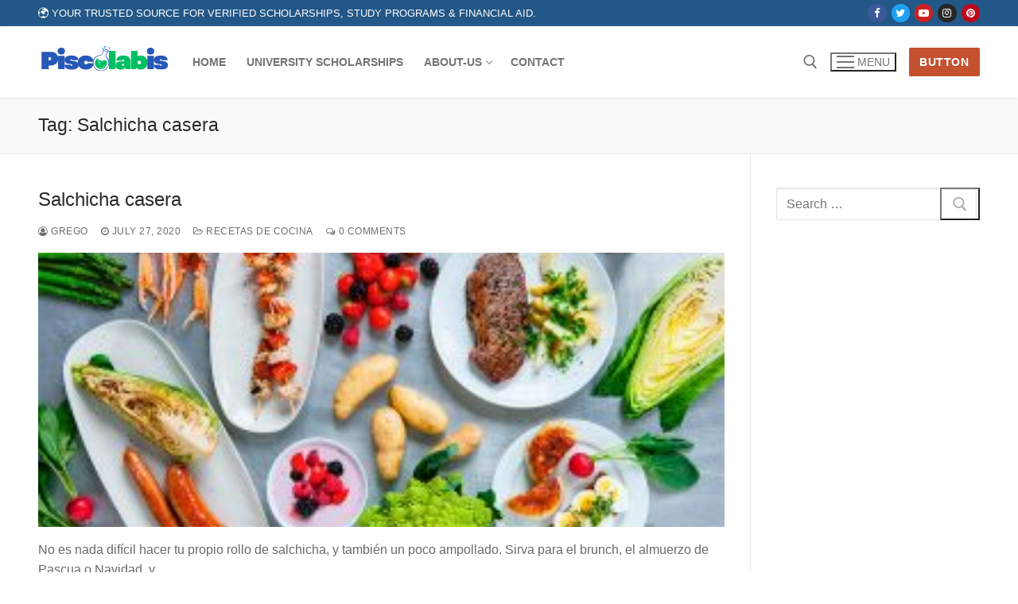

--- FILE ---
content_type: text/html; charset=utf-8
request_url: https://www.google.com/recaptcha/api2/aframe
body_size: 268
content:
<!DOCTYPE HTML><html><head><meta http-equiv="content-type" content="text/html; charset=UTF-8"></head><body><script nonce="l0uhEzX8Y27TyVI7_ePp_Q">/** Anti-fraud and anti-abuse applications only. See google.com/recaptcha */ try{var clients={'sodar':'https://pagead2.googlesyndication.com/pagead/sodar?'};window.addEventListener("message",function(a){try{if(a.source===window.parent){var b=JSON.parse(a.data);var c=clients[b['id']];if(c){var d=document.createElement('img');d.src=c+b['params']+'&rc='+(localStorage.getItem("rc::a")?sessionStorage.getItem("rc::b"):"");window.document.body.appendChild(d);sessionStorage.setItem("rc::e",parseInt(sessionStorage.getItem("rc::e")||0)+1);localStorage.setItem("rc::h",'1769464255440');}}}catch(b){}});window.parent.postMessage("_grecaptcha_ready", "*");}catch(b){}</script></body></html>

--- FILE ---
content_type: text/javascript;charset=UTF-8
request_url: https://whos.amung.us/pingjs/?k=cachudo&t=Salchicha%20casera%20archivos%20-%20Piscolabis&c=d&x=https%3A%2F%2Fpiscolabis.net%2Ftag%2Fsalchicha-casera%2F&y=&a=0&v=27&r=9751
body_size: -52
content:
WAU_r_d('1','cachudo',0);

--- FILE ---
content_type: image/svg+xml
request_url: https://piscolabis.net/wp-content/uploads/2025/11/piscolabis.net-logo.svg
body_size: 4809
content:
<?xml version="1.0" encoding="UTF-8"?> <svg xmlns="http://www.w3.org/2000/svg" xmlns:xlink="http://www.w3.org/1999/xlink" width="165" zoomAndPan="magnify" viewBox="0 0 123.75 37.5" height="50" preserveAspectRatio="xMidYMid meet" version="1.0"><defs><g></g><clipPath id="e126cf2122"><path d="M 1 0 L 122.8125 0 L 122.8125 35 L 1 35 Z M 1 0 " clip-rule="nonzero"></path></clipPath><clipPath id="7b262eb80c"><path d="M 0.402344 0.472656 L 121.8125 0.472656 L 121.8125 34.816406 L 0.402344 34.816406 Z M 0.402344 0.472656 " clip-rule="nonzero"></path></clipPath><clipPath id="b4dc775cd4"><path d="M 107 12 L 121.8125 12 L 121.8125 26 L 107 26 Z M 107 12 " clip-rule="nonzero"></path></clipPath><clipPath id="53e47cde42"><rect x="0" width="122" y="0" height="35"></rect></clipPath><clipPath id="0de1965d6f"><rect x="0" width="122" y="0" height="35"></rect></clipPath><clipPath id="394742dd89"><path d="M 51.066406 6 L 67 6 L 67 28 L 51.066406 28 Z M 51.066406 6 " clip-rule="nonzero"></path></clipPath><clipPath id="5057a721de"><path d="M 51.636719 6.125 L 66.84375 6.125 L 66.84375 27.34375 L 51.636719 27.34375 Z M 51.636719 6.125 " clip-rule="nonzero"></path></clipPath><clipPath id="e1ac3f3ed9"><path d="M 62 3.699219 L 64 3.699219 L 64 6 L 62 6 Z M 62 3.699219 " clip-rule="nonzero"></path></clipPath><clipPath id="e5ccb50f72"><path d="M 66.476562 4.785156 L 67.800781 4.785156 L 67.800781 6.125 L 66.476562 6.125 Z M 66.476562 4.785156 " clip-rule="nonzero"></path></clipPath></defs><g clip-path="url(#e126cf2122)"><g transform="matrix(1, 0, 0, 1, 1, -0.000000000000001499)"><g clip-path="url(#0de1965d6f)"><g clip-path="url(#7b262eb80c)"><g transform="matrix(1, 0, 0, 1, 0, -0.000000000000001499)"><g clip-path="url(#53e47cde42)"><g fill="#2758b6" fill-opacity="1"><g transform="translate(0.997262, 25.577059)"><g><path d="M 1.15625 0 L 1.15625 -16.46875 L 9.6875 -16.46875 C 11.164062 -16.46875 12.441406 -16.203125 13.515625 -15.671875 C 14.585938 -15.140625 15.414062 -14.390625 16 -13.421875 C 16.59375 -12.460938 16.890625 -11.320312 16.890625 -10 C 16.890625 -8.6875 16.59375 -7.546875 16 -6.578125 C 15.414062 -5.609375 14.59375 -4.859375 13.53125 -4.328125 C 12.46875 -3.796875 11.210938 -3.53125 9.765625 -3.53125 L 7.890625 -3.53125 L 7.890625 0 Z M 7.6875 -8.421875 L 8.5625 -8.421875 C 9.695312 -8.421875 10.265625 -8.914062 10.265625 -9.90625 C 10.265625 -10.875 9.695312 -11.359375 8.5625 -11.359375 L 7.6875 -11.359375 Z M 7.6875 -8.421875 "></path></g></g></g><g fill="#2758b6" fill-opacity="1"><g transform="translate(16.64252, 25.577059)"><g><path d="M 1.0625 0 L 1.0625 -12.640625 L 7.3125 -12.640625 L 7.3125 0 Z M 0.703125 -17.078125 C 0.703125 -18.054688 1.015625 -18.847656 1.640625 -19.453125 C 2.273438 -20.054688 3.125 -20.359375 4.1875 -20.359375 C 5.25 -20.359375 6.085938 -20.054688 6.703125 -19.453125 C 7.328125 -18.847656 7.640625 -18.054688 7.640625 -17.078125 C 7.640625 -16.117188 7.328125 -15.332031 6.703125 -14.71875 C 6.085938 -14.113281 5.25 -13.8125 4.1875 -13.8125 C 3.125 -13.8125 2.273438 -14.113281 1.640625 -14.71875 C 1.015625 -15.332031 0.703125 -16.117188 0.703125 -17.078125 Z M 0.703125 -17.078125 "></path></g></g></g><g fill="#2758b6" fill-opacity="1"><g transform="translate(23.370717, 25.577059)"><g><path d="M 7.109375 0.328125 C 5.003906 0.328125 3.351562 -0.0664062 2.15625 -0.859375 C 0.96875 -1.648438 0.375 -2.757812 0.375 -4.1875 L 6.28125 -4.1875 C 6.28125 -3.90625 6.363281 -3.679688 6.53125 -3.515625 C 6.707031 -3.347656 6.921875 -3.265625 7.171875 -3.265625 C 7.410156 -3.265625 7.597656 -3.320312 7.734375 -3.4375 C 7.878906 -3.5625 7.953125 -3.71875 7.953125 -3.90625 C 7.953125 -4.1875 7.78125 -4.398438 7.4375 -4.546875 C 7.09375 -4.703125 6.503906 -4.8125 5.671875 -4.875 C 2.203125 -5.15625 0.46875 -6.445312 0.46875 -8.75 C 0.46875 -10.101562 1.035156 -11.140625 2.171875 -11.859375 C 3.304688 -12.578125 4.9375 -12.9375 7.0625 -12.9375 C 9.082031 -12.9375 10.65625 -12.554688 11.78125 -11.796875 C 12.914062 -11.035156 13.519531 -9.9375 13.59375 -8.5 L 7.859375 -8.5 C 7.859375 -8.78125 7.773438 -9 7.609375 -9.15625 C 7.441406 -9.3125 7.226562 -9.390625 6.96875 -9.390625 C 6.75 -9.390625 6.566406 -9.328125 6.421875 -9.203125 C 6.285156 -9.085938 6.21875 -8.929688 6.21875 -8.734375 C 6.21875 -8.460938 6.390625 -8.257812 6.734375 -8.125 C 7.078125 -8 7.703125 -7.894531 8.609375 -7.8125 C 12.097656 -7.5 13.84375 -6.179688 13.84375 -3.859375 C 13.84375 -2.503906 13.257812 -1.46875 12.09375 -0.75 C 10.9375 -0.03125 9.273438 0.328125 7.109375 0.328125 Z M 7.109375 0.328125 "></path></g></g></g><g fill="#2758b6" fill-opacity="1"><g transform="translate(35.980882, 25.577059)"><g><path d="M 7.90625 0.328125 C 6.394531 0.328125 5.078125 0.0507812 3.953125 -0.5 C 2.835938 -1.0625 1.96875 -1.835938 1.34375 -2.828125 C 0.71875 -3.828125 0.40625 -4.988281 0.40625 -6.3125 C 0.40625 -7.644531 0.71875 -8.804688 1.34375 -9.796875 C 1.96875 -10.796875 2.84375 -11.570312 3.96875 -12.125 C 5.101562 -12.6875 6.414062 -12.96875 7.90625 -12.96875 C 9.320312 -12.96875 10.566406 -12.722656 11.640625 -12.234375 C 12.722656 -11.742188 13.585938 -11.050781 14.234375 -10.15625 C 14.890625 -9.269531 15.273438 -8.210938 15.390625 -6.984375 L 9.671875 -6.984375 C 9.359375 -7.660156 8.832031 -8 8.09375 -8 C 7.601562 -8 7.207031 -7.84375 6.90625 -7.53125 C 6.613281 -7.21875 6.46875 -6.8125 6.46875 -6.3125 C 6.46875 -5.800781 6.613281 -5.394531 6.90625 -5.09375 C 7.207031 -4.789062 7.601562 -4.640625 8.09375 -4.640625 C 8.894531 -4.640625 9.425781 -5 9.6875 -5.71875 L 15.40625 -5.71875 C 15.3125 -4.476562 14.9375 -3.40625 14.28125 -2.5 C 13.632812 -1.601562 12.769531 -0.90625 11.6875 -0.40625 C 10.613281 0.0820312 9.351562 0.328125 7.90625 0.328125 Z M 7.90625 0.328125 "></path></g></g></g><g fill="#2758b6" fill-opacity="1"><g transform="translate(50.120359, 25.577059)"><g><path d="M 8.125 0.328125 C 6.5625 0.328125 5.203125 0.0546875 4.046875 -0.484375 C 2.898438 -1.023438 2.003906 -1.789062 1.359375 -2.78125 C 0.722656 -3.78125 0.40625 -4.957031 0.40625 -6.3125 C 0.40625 -7.65625 0.722656 -8.820312 1.359375 -9.8125 C 2.003906 -10.8125 2.898438 -11.585938 4.046875 -12.140625 C 5.203125 -12.691406 6.5625 -12.96875 8.125 -12.96875 C 9.675781 -12.96875 11.023438 -12.691406 12.171875 -12.140625 C 13.328125 -11.585938 14.226562 -10.8125 14.875 -9.8125 C 15.519531 -8.820312 15.84375 -7.65625 15.84375 -6.3125 C 15.84375 -4.957031 15.519531 -3.78125 14.875 -2.78125 C 14.226562 -1.789062 13.328125 -1.023438 12.171875 -0.484375 C 11.023438 0.0546875 9.675781 0.328125 8.125 0.328125 Z M 6.46875 -6.3125 C 6.46875 -5.800781 6.617188 -5.394531 6.921875 -5.09375 C 7.234375 -4.789062 7.632812 -4.640625 8.125 -4.640625 C 8.625 -4.640625 9.023438 -4.789062 9.328125 -5.09375 C 9.628906 -5.394531 9.78125 -5.800781 9.78125 -6.3125 C 9.78125 -6.8125 9.628906 -7.21875 9.328125 -7.53125 C 9.023438 -7.84375 8.625 -8 8.125 -8 C 7.632812 -8 7.234375 -7.84375 6.921875 -7.53125 C 6.617188 -7.21875 6.46875 -6.8125 6.46875 -6.3125 Z M 6.46875 -6.3125 "></path></g></g></g><g fill="#00bf63" fill-opacity="1"><g transform="translate(64.715521, 25.577059)"><g><path d="M 1.0625 0 L 1.0625 -17.40625 L 7.3125 -17.40625 L 7.3125 0 Z M 1.0625 0 "></path></g></g></g><g fill="#00bf63" fill-opacity="1"><g transform="translate(71.443718, 25.577059)"><g><path d="M 5.3125 0.3125 C 3.8125 0.3125 2.640625 -0.03125 1.796875 -0.71875 C 0.960938 -1.414062 0.546875 -2.367188 0.546875 -3.578125 C 0.546875 -4.734375 0.929688 -5.660156 1.703125 -6.359375 C 2.484375 -7.054688 3.539062 -7.40625 4.875 -7.40625 L 8.734375 -7.40625 L 8.734375 -8.171875 C 8.734375 -8.429688 8.644531 -8.644531 8.46875 -8.8125 C 8.300781 -8.976562 8.070312 -9.0625 7.78125 -9.0625 C 7.519531 -9.0625 7.300781 -8.984375 7.125 -8.828125 C 6.957031 -8.671875 6.863281 -8.457031 6.84375 -8.1875 L 1.15625 -8.1875 C 1.601562 -11.375 3.835938 -12.96875 7.859375 -12.96875 C 10.128906 -12.96875 11.847656 -12.457031 13.015625 -11.4375 C 14.191406 -10.414062 14.78125 -8.910156 14.78125 -6.921875 L 14.78125 0 L 10.3125 0 L 9.765625 -1.40625 C 8.679688 -0.257812 7.195312 0.3125 5.3125 0.3125 Z M 6.359375 -4.171875 C 6.359375 -3.910156 6.453125 -3.707031 6.640625 -3.5625 C 6.835938 -3.414062 7.101562 -3.34375 7.4375 -3.34375 C 7.863281 -3.34375 8.203125 -3.457031 8.453125 -3.6875 C 8.703125 -3.925781 8.828125 -4.257812 8.828125 -4.6875 L 8.828125 -4.984375 L 7.4375 -4.984375 C 7.101562 -4.984375 6.835938 -4.910156 6.640625 -4.765625 C 6.453125 -4.628906 6.359375 -4.429688 6.359375 -4.171875 Z M 6.359375 -4.171875 "></path></g></g></g><g fill="#00bf63" fill-opacity="1"><g transform="translate(85.442024, 25.577059)"><g><path d="M 10.28125 0.328125 C 9.414062 0.328125 8.625 0.191406 7.90625 -0.078125 C 7.1875 -0.359375 6.550781 -0.738281 6 -1.21875 L 5.5 0 L 1.0625 0 L 1.0625 -17.40625 L 7.3125 -17.40625 L 7.3125 -12.28125 C 7.757812 -12.5 8.226562 -12.660156 8.71875 -12.765625 C 9.207031 -12.878906 9.726562 -12.9375 10.28125 -12.9375 C 11.550781 -12.9375 12.660156 -12.65625 13.609375 -12.09375 C 14.554688 -11.539062 15.289062 -10.769531 15.8125 -9.78125 C 16.34375 -8.800781 16.609375 -7.644531 16.609375 -6.3125 C 16.609375 -4.988281 16.34375 -3.828125 15.8125 -2.828125 C 15.289062 -1.835938 14.554688 -1.0625 13.609375 -0.5 C 12.660156 0.0507812 11.550781 0.328125 10.28125 0.328125 Z M 7.21875 -6.3125 C 7.21875 -5.800781 7.375 -5.394531 7.6875 -5.09375 C 8.007812 -4.789062 8.410156 -4.640625 8.890625 -4.640625 C 9.390625 -4.640625 9.789062 -4.789062 10.09375 -5.09375 C 10.394531 -5.394531 10.546875 -5.800781 10.546875 -6.3125 C 10.546875 -6.8125 10.394531 -7.21875 10.09375 -7.53125 C 9.789062 -7.84375 9.390625 -8 8.890625 -8 C 8.410156 -8 8.007812 -7.84375 7.6875 -7.53125 C 7.375 -7.21875 7.21875 -6.8125 7.21875 -6.3125 Z M 7.21875 -6.3125 "></path></g></g></g><g fill="#2758b6" fill-opacity="1"><g transform="translate(100.808011, 25.577059)"><g><path d="M 1.0625 0 L 1.0625 -12.640625 L 7.3125 -12.640625 L 7.3125 0 Z M 0.703125 -17.078125 C 0.703125 -18.054688 1.015625 -18.847656 1.640625 -19.453125 C 2.273438 -20.054688 3.125 -20.359375 4.1875 -20.359375 C 5.25 -20.359375 6.085938 -20.054688 6.703125 -19.453125 C 7.328125 -18.847656 7.640625 -18.054688 7.640625 -17.078125 C 7.640625 -16.117188 7.328125 -15.332031 6.703125 -14.71875 C 6.085938 -14.113281 5.25 -13.8125 4.1875 -13.8125 C 3.125 -13.8125 2.273438 -14.113281 1.640625 -14.71875 C 1.015625 -15.332031 0.703125 -16.117188 0.703125 -17.078125 Z M 0.703125 -17.078125 "></path></g></g></g><g clip-path="url(#b4dc775cd4)"><g fill="#2758b6" fill-opacity="1"><g transform="translate(107.536208, 25.577059)"><g><path d="M 7.109375 0.328125 C 5.003906 0.328125 3.351562 -0.0664062 2.15625 -0.859375 C 0.96875 -1.648438 0.375 -2.757812 0.375 -4.1875 L 6.28125 -4.1875 C 6.28125 -3.90625 6.363281 -3.679688 6.53125 -3.515625 C 6.707031 -3.347656 6.921875 -3.265625 7.171875 -3.265625 C 7.410156 -3.265625 7.597656 -3.320312 7.734375 -3.4375 C 7.878906 -3.5625 7.953125 -3.71875 7.953125 -3.90625 C 7.953125 -4.1875 7.78125 -4.398438 7.4375 -4.546875 C 7.09375 -4.703125 6.503906 -4.8125 5.671875 -4.875 C 2.203125 -5.15625 0.46875 -6.445312 0.46875 -8.75 C 0.46875 -10.101562 1.035156 -11.140625 2.171875 -11.859375 C 3.304688 -12.578125 4.9375 -12.9375 7.0625 -12.9375 C 9.082031 -12.9375 10.65625 -12.554688 11.78125 -11.796875 C 12.914062 -11.035156 13.519531 -9.9375 13.59375 -8.5 L 7.859375 -8.5 C 7.859375 -8.78125 7.773438 -9 7.609375 -9.15625 C 7.441406 -9.3125 7.226562 -9.390625 6.96875 -9.390625 C 6.75 -9.390625 6.566406 -9.328125 6.421875 -9.203125 C 6.285156 -9.085938 6.21875 -8.929688 6.21875 -8.734375 C 6.21875 -8.460938 6.390625 -8.257812 6.734375 -8.125 C 7.078125 -8 7.703125 -7.894531 8.609375 -7.8125 C 12.097656 -7.5 13.84375 -6.179688 13.84375 -3.859375 C 13.84375 -2.503906 13.257812 -1.46875 12.09375 -0.75 C 10.9375 -0.03125 9.273438 0.328125 7.109375 0.328125 Z M 7.109375 0.328125 "></path></g></g></g></g></g></g></g></g></g></g><g clip-path="url(#394742dd89)"><path fill="#ffffff" d="M 64.070312 11.894531 L 65.664062 7.773438 L 62.273438 6.460938 L 60.621094 10.71875 C 60.257812 11.660156 59.394531 12.300781 58.390625 12.417969 C 55.648438 12.738281 53.183594 14.59375 52.246094 17.429688 C 51.066406 21 52.8125 24.941406 56.253906 26.460938 C 60.125 28.167969 64.589844 26.289062 66.101562 22.390625 C 67.15625 19.667969 66.480469 16.703125 64.613281 14.703125 C 63.910156 13.949219 63.695312 12.859375 64.070312 11.894531 " fill-opacity="1" fill-rule="nonzero"></path></g><g clip-path="url(#5057a721de)"><path fill="#2758b6" d="M 62.414062 6.777344 L 60.851562 10.808594 C 60.460938 11.824219 59.527344 12.535156 58.421875 12.664062 C 55.679688 12.984375 53.347656 14.882812 52.480469 17.507812 C 51.34375 20.941406 53.046875 24.773438 56.355469 26.234375 C 58.15625 27.03125 60.144531 27.054688 61.957031 26.304688 C 63.773438 25.554688 65.164062 24.132812 65.871094 22.300781 C 66.851562 19.773438 66.289062 16.855469 64.433594 14.871094 C 63.667969 14.050781 63.433594 12.847656 63.839844 11.804688 L 65.347656 7.914062 Z M 59.238281 27.34375 C 58.191406 27.34375 57.148438 27.125 56.15625 26.6875 C 52.617188 25.125 50.796875 21.023438 52.011719 17.351562 C 52.9375 14.546875 55.433594 12.515625 58.363281 12.175781 C 59.289062 12.066406 60.066406 11.476562 60.390625 10.632812 L 62.132812 6.140625 L 65.984375 7.632812 L 64.300781 11.984375 C 63.964844 12.851562 64.15625 13.851562 64.792969 14.535156 C 66.777344 16.65625 67.378906 19.773438 66.332031 22.480469 C 65.574219 24.4375 64.085938 25.957031 62.148438 26.761719 C 61.207031 27.148438 60.222656 27.34375 59.238281 27.34375 " fill-opacity="1" fill-rule="nonzero"></path></g><path fill="#ffffff" d="M 66.4375 8.074219 L 61.5 6.160156 C 61.417969 6.128906 61.328125 6.167969 61.296875 6.25 L 60.871094 7.347656 C 60.839844 7.429688 60.878906 7.523438 60.960938 7.554688 L 65.898438 9.46875 C 65.980469 9.5 66.070312 9.457031 66.105469 9.375 L 66.527344 8.277344 C 66.5625 8.195312 66.519531 8.105469 66.4375 8.074219 " fill-opacity="1" fill-rule="nonzero"></path><path fill="#2758b6" d="M 61.78125 6.570312 C 61.710938 6.570312 61.640625 6.582031 61.578125 6.613281 C 61.457031 6.664062 61.363281 6.765625 61.3125 6.890625 C 61.214844 7.144531 61.339844 7.4375 61.597656 7.535156 L 65.4375 9.023438 C 65.695312 9.125 65.988281 8.996094 66.085938 8.738281 C 66.132812 8.613281 66.132812 8.476562 66.078125 8.355469 C 66.023438 8.234375 65.925781 8.140625 65.800781 8.089844 L 61.960938 6.601562 C 61.902344 6.582031 61.839844 6.570312 61.78125 6.570312 Z M 65.617188 9.550781 C 65.5 9.550781 65.378906 9.53125 65.261719 9.484375 L 61.421875 7.996094 C 60.910156 7.796875 60.65625 7.222656 60.851562 6.710938 C 60.949219 6.460938 61.136719 6.265625 61.378906 6.160156 C 61.621094 6.054688 61.890625 6.046875 62.140625 6.144531 L 65.980469 7.628906 C 66.226562 7.726562 66.421875 7.914062 66.527344 8.15625 C 66.636719 8.398438 66.640625 8.667969 66.546875 8.917969 C 66.394531 9.308594 66.015625 9.550781 65.617188 9.550781 " fill-opacity="1" fill-rule="nonzero"></path><path fill="#00bf63" d="M 64.3125 17.125 C 62.40625 16.570312 60.347656 18.03125 58.464844 17.382812 C 57.234375 16.960938 56.335938 15.9375 55.804688 15.171875 C 54.984375 15.789062 54.316406 16.636719 53.917969 17.667969 C 52.777344 20.609375 54.238281 23.914062 57.175781 25.050781 C 60.113281 26.191406 63.421875 24.730469 64.558594 21.792969 C 65.171875 20.210938 65.03125 18.523438 64.3125 17.125 " fill-opacity="1" fill-rule="nonzero"></path><g clip-path="url(#e1ac3f3ed9)"><path fill="#2758b6" d="M 63.308594 4.679688 C 63.179688 5.019531 62.800781 5.1875 62.460938 5.054688 C 62.125 4.925781 61.957031 4.542969 62.085938 4.207031 C 62.21875 3.871094 62.597656 3.703125 62.9375 3.832031 C 63.273438 3.964844 63.441406 4.34375 63.308594 4.679688 " fill-opacity="1" fill-rule="nonzero"></path></g><path fill="#ffffff" d="M 58.304688 19.417969 C 58.171875 19.757812 57.792969 19.925781 57.453125 19.792969 C 57.117188 19.664062 56.949219 19.28125 57.078125 18.945312 C 57.210938 18.609375 57.589844 18.441406 57.929688 18.570312 C 58.265625 18.703125 58.433594 19.082031 58.304688 19.417969 " fill-opacity="1" fill-rule="nonzero"></path><path fill="#ffffff" d="M 61.222656 18.605469 C 61.148438 18.800781 60.929688 18.894531 60.734375 18.820312 C 60.539062 18.746094 60.441406 18.523438 60.515625 18.328125 C 60.59375 18.136719 60.8125 18.039062 61.007812 18.113281 C 61.203125 18.1875 61.300781 18.410156 61.222656 18.605469 " fill-opacity="1" fill-rule="nonzero"></path><path fill="#ffffff" d="M 58.28125 21.03125 C 58.207031 21.226562 57.984375 21.324219 57.789062 21.25 C 57.59375 21.171875 57.496094 20.953125 57.574219 20.757812 C 57.648438 20.5625 57.867188 20.464844 58.0625 20.542969 C 58.257812 20.617188 58.355469 20.835938 58.28125 21.03125 " fill-opacity="1" fill-rule="nonzero"></path><path fill="#ffffff" d="M 56.472656 17.375 C 56.398438 17.570312 56.175781 17.667969 55.980469 17.589844 C 55.785156 17.515625 55.691406 17.296875 55.765625 17.101562 C 55.839844 16.90625 56.0625 16.808594 56.257812 16.882812 C 56.453125 16.960938 56.546875 17.179688 56.472656 17.375 " fill-opacity="1" fill-rule="nonzero"></path><g clip-path="url(#e5ccb50f72)"><path fill="#2758b6" d="M 67.753906 5.699219 C 67.625 6.039062 67.246094 6.207031 66.90625 6.074219 C 66.570312 5.945312 66.402344 5.5625 66.53125 5.226562 C 66.664062 4.886719 67.042969 4.71875 67.378906 4.851562 C 67.71875 4.980469 67.886719 5.363281 67.753906 5.699219 " fill-opacity="1" fill-rule="nonzero"></path></g><path fill="#2758b6" d="M 60.945312 5.519531 C 60.863281 5.726562 60.632812 5.828125 60.425781 5.75 C 60.21875 5.671875 60.117188 5.4375 60.195312 5.230469 C 60.277344 5.023438 60.507812 4.921875 60.714844 5.003906 C 60.921875 5.082031 61.023438 5.316406 60.945312 5.519531 " fill-opacity="1" fill-rule="nonzero"></path><path fill="#2758b6" d="M 64.746094 5.511719 C 64.667969 5.71875 64.4375 5.820312 64.230469 5.742188 C 64.023438 5.660156 63.921875 5.429688 64 5.222656 C 64.082031 5.015625 64.3125 4.914062 64.519531 4.992188 C 64.726562 5.074219 64.828125 5.304688 64.746094 5.511719 " fill-opacity="1" fill-rule="nonzero"></path><path fill="#ffffff" d="M 60.378906 24.039062 C 60.296875 24.039062 60.222656 23.984375 60.199219 23.902344 C 60.175781 23.804688 60.234375 23.703125 60.332031 23.675781 C 61.308594 23.417969 62.195312 22.894531 62.894531 22.171875 C 62.964844 22.097656 63.082031 22.09375 63.15625 22.164062 C 63.230469 22.238281 63.234375 22.355469 63.160156 22.425781 C 62.414062 23.199219 61.46875 23.757812 60.425781 24.035156 C 60.410156 24.039062 60.394531 24.039062 60.378906 24.039062 " fill-opacity="1" fill-rule="nonzero"></path><path fill="#ffffff" d="M 58.917969 24.230469 C 58.597656 24.230469 58.273438 24.203125 57.957031 24.152344 C 57.855469 24.136719 57.789062 24.039062 57.804688 23.9375 C 57.820312 23.839844 57.917969 23.769531 58.015625 23.785156 C 58.394531 23.847656 58.777344 23.871094 59.160156 23.855469 C 59.261719 23.851562 59.347656 23.929688 59.351562 24.03125 C 59.355469 24.132812 59.277344 24.222656 59.175781 24.226562 C 59.089844 24.230469 59.003906 24.230469 58.917969 24.230469 " fill-opacity="1" fill-rule="nonzero"></path><path fill="#addddf" d="M 62.964844 13.855469 C 62.890625 13.855469 62.824219 13.8125 62.792969 13.742188 C 62.671875 13.457031 62.636719 13.082031 62.683594 12.628906 C 62.722656 12.261719 62.820312 11.878906 62.96875 11.488281 L 63.546875 10.003906 C 63.582031 9.90625 63.6875 9.859375 63.785156 9.898438 C 63.878906 9.933594 63.925781 10.042969 63.890625 10.136719 L 63.316406 11.621094 C 63.175781 11.980469 63.085938 12.332031 63.050781 12.667969 C 63.011719 13.050781 63.039062 13.375 63.132812 13.597656 C 63.171875 13.695312 63.128906 13.800781 63.035156 13.84375 C 63.011719 13.851562 62.988281 13.855469 62.964844 13.855469 " fill-opacity="1" fill-rule="nonzero"></path></svg> 

--- FILE ---
content_type: application/javascript
request_url: https://t.dtscout.com/pv/?_a=v&_h=piscolabis.net&_ss=vwcnterzjm&_pv=1&_ls=0&_u1=1&_u3=1&_cc=us&_pl=d&_cbid=491w&_cb=_dtspv.c
body_size: -281
content:
try{_dtspv.c({"b":"chrome@131"},'491w');}catch(e){}